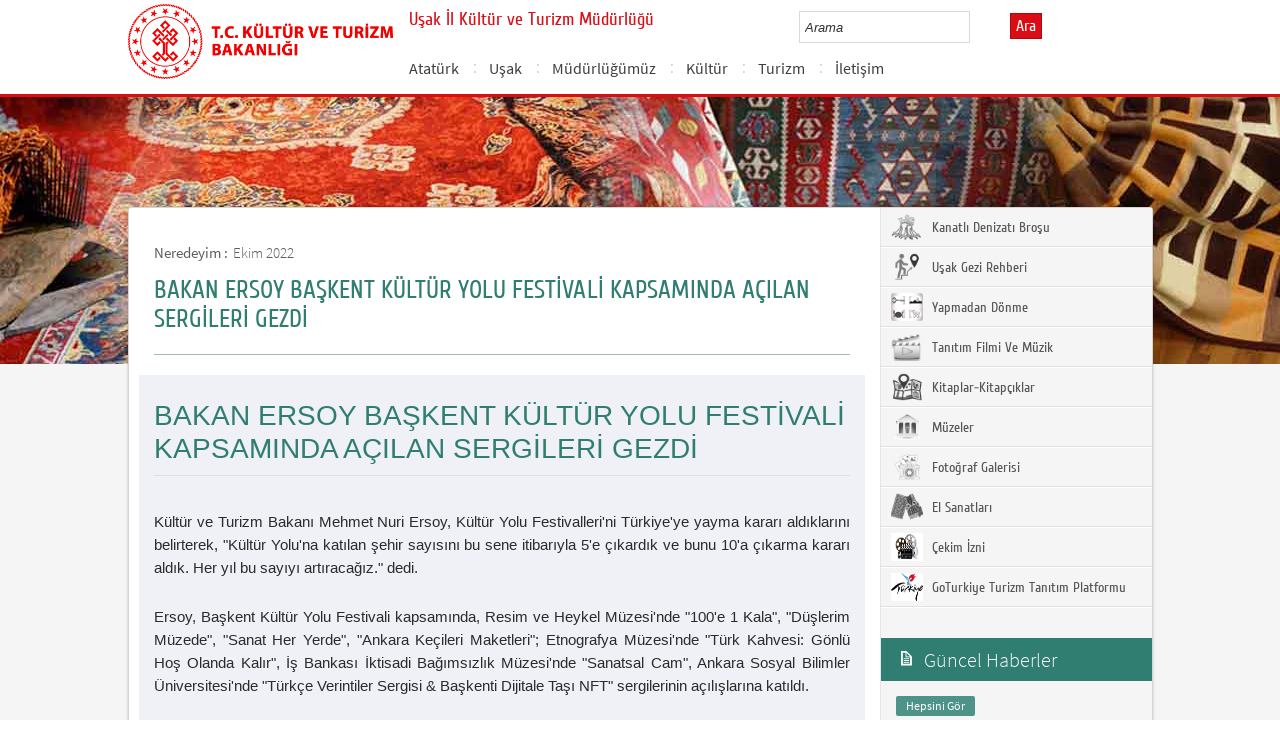

--- FILE ---
content_type: text/html; charset=utf-8
request_url: https://usak.ktb.gov.tr/TR-330403/bakan-ersoy-baskent-kultur-yolu-festivali-kapsaminda-ac-.html
body_size: 16496
content:

<!DOCTYPE html>
<html lang="tr">
<head><link rel="icon" type="image/png" href="../images/favicon.png" /><meta charset="utf-8" /><meta http-equiv="X-UA-Compatible" content="IE=edge" /><title>
	BAKAN ERSOY BAŞKENT KÜLTÜR YOLU FESTİVALİ KAPSAMINDA AÇILAN SERGİLERİ GEZDİ
</title><link href="../Master/favicon.ico" rel="shortcut icon" type="image/x-icon" /><meta name="description" content="Türkiye Cumhuriyeti Kültür ve Turizm Bakanlığı Resmi İnternet Sitesi" /><meta name="keywords" content="Türkiye, Cumhuriyeti, Kültür, Turizm, Bakanlığı, Resmi, İnternet, Sitesi, web, bakanlık, culture, tourism" /><link href="../style/styleMain.css" rel="stylesheet" /><link id="lemmonSliderCss" href="../style/lemmon.css" rel="stylesheet" /><link href="../style/owl.carousel.css" rel="stylesheet" /><link href="../style/owl.theme.css" rel="stylesheet" />
	<!--Iphone Js-->
	<meta name="viewport" content="width=device-width, initial-scale=1.0, maximum-scale=1.0, user-scalable=0" /><link media="only screen and (max-device-width:320px)" href="../css/iPhone.css" type="text/css" rel="stylesheet" />
	<!--Iphone Js-->


<link href="/WebResource.axd?d=sZv7zAPaXyMRa-nQ8d49uMmAlaAHJbiFyBB8oy2CdyQKqEIhF-UGY5TLQgGf3SyvZPDHb_tW1aSIq22ZeWMdaRzJfjPwuOr85ufBCnts_K7fVmXSHPnQ7McBQrwuA_3GEdGA9qmqeFn8OR10dUVsQg2&amp;t=637073584980000000" type="text/css" rel="stylesheet" class="Telerik_stylesheet" /><link href="/WebResource.axd?d=lBI8nx-Gjsr-b0k1IMvYD2jLQ-pWlqkqjriP-zD8smx_wAVkgNWQID-vl9ed2Hb8LGaGPC5ESNLRJSco4UewHNt4zZVDe8TtO_apXT3ButmAfbproGF34FDjV81zjK9O3V_OyO7L81dn3Zdb1fztPuA6UAe62pcC1r-m3iJVA401&amp;t=637073584980000000" type="text/css" rel="stylesheet" class="Telerik_stylesheet" /><link rel="canonical" href="http://usak.ktb.gov.tr" /></head>
<body>
<!-- Piwik -->
<script type="text/javascript">
  var _paq = _paq || [];
  _paq.push(['trackPageView']);
  _paq.push(['enableLinkTracking']);
  (function() {
    var u="https://istatistik.ktb.gov.tr/";
    _paq.push(['setTrackerUrl', u+'piwik.php']);
    _paq.push(['setSiteId', 43]);
    var d=document, g=d.createElement('script'), s=d.getElementsByTagName('script')[0];
    g.type='text/javascript'; g.async=true; g.defer=true; g.src=u+'piwik.js'; s.parentNode.insertBefore(g,s);
  })();
</script>
<noscript><p><img src="https://istatistik.ktb.gov.tr/piwik.php?idsite=43" style="border:0;" alt="" /></p></noscript>
<!-- End Piwik Code -->

	<form method="post" action="/TR-330403/bakan-ersoy-baskent-kultur-yolu-festivali-kapsaminda-ac-.html" id="form1">
<div class="aspNetHidden">
<input type="hidden" name="__EVENTTARGET" id="__EVENTTARGET" value="" />
<input type="hidden" name="__EVENTARGUMENT" id="__EVENTARGUMENT" value="" />
<input type="hidden" name="__VIEWSTATE" id="__VIEWSTATE" value="/[base64]" />
</div>

<script type="text/javascript">
//<![CDATA[
var theForm = document.forms['form1'];
if (!theForm) {
    theForm = document.form1;
}
function __doPostBack(eventTarget, eventArgument) {
    if (!theForm.onsubmit || (theForm.onsubmit() != false)) {
        theForm.__EVENTTARGET.value = eventTarget;
        theForm.__EVENTARGUMENT.value = eventArgument;
        theForm.submit();
    }
}
//]]>
</script>


<script src="/WebResource.axd?d=uctbDe3YgClN7Mx4pBnRyV5ea3vsrjnywV3ypRYiFR0AsgsJ2lNXg59mA9v3WNUQk5a6Z-0LLAs8uVA9PeMh3fKLUuIHsT9t2NWex2b6qH81&amp;t=638563380220000000" type="text/javascript"></script>


<script type="text/javascript">
//<![CDATA[
var wiy_page_data = {SiteAnah:264,
	Anah:330403,
	DilAnah:1,
	AppUrl:'https://usak.ktb.gov.tr'};

//]]>
</script>

<script src="/ScriptResource.axd?d=H689plBi-CAbZj4Cts8EUDBk2Pp8dvIlplrmvXQiI67CkMfaviTM7f-SJVGLlaq-dGSDfWt70JX0HjwzF-fUDintw1KMKWFj5H0TxnOmGMMwa9_-IZxcBHnaOopndp_w9JfEleWUeAQB-P7bWBZggYdWrJNsMXlGVY2fMRl25uU1&amp;t=ffffffffc820c398" type="text/javascript"></script>
<script src="/ScriptResource.axd?d=s3_FWmB_Hc8HK2WSxcWF6zzJJtdA5-V6fI4G9_Eo-vn7at_fEEiFiZDtITTZPS4YJdG9JptStPdeh9zhkBbEjzJIJtWJ8AOx8pVaidnpA_7ZSg52JtrXTd38eN2ij3D9ipJCMF-L1hdGJbuT_S_D37WmvniwGkWwWeNqf3YKSY_XLkExRvht1K4icYXmLV9m0&amp;t=ffffffffc820c398" type="text/javascript"></script>
<script src="../Scripts/jquery.js" type="text/javascript"></script>
<script src="../Scripts/jquery-migrate-1.2.1.min.js" type="text/javascript"></script>
<script src="../Scripts/owl.carousel.js" type="text/javascript"></script>
<script src="../Scripts/lemmon-slider.js" type="text/javascript"></script>
<script src="/ScriptResource.axd?d=_cAJJBceOv825mPjS5M3WjRU3g0KgKCOvyfgbWbeuSI0Ho9QqApa3n9K71iHifLWdDYPXC03nwcZ9b-X6JFstcIfriIMELaS9iINJ65_ZRMX10ynh-yociVm_2yiurLdC3ERr7L7QbkzS1bJRIdH3Q2&amp;t=68a317fc" type="text/javascript"></script>
<script src="/ScriptResource.axd?d=1VeM3Y--DDBFP_AvbfpLLKK91y6CXbbW0s0zpJ2PUY42UaNTiVx1D0GUnbO46c6xI6DD7QinalEF4ajapga85Em7hwJuZ-PjE3Qo1_bbPvK6T59nRvsfqT8xtVuZwOmlZAvc78wJHw38qzLt_SPBDw2&amp;t=495c3101" type="text/javascript"></script>
<script src="/ScriptResource.axd?d=D9NrSy2EF6_fDO75ogTbfo9NlMxRyTxyyZY6RGp2-HwSYpdiMgsujPj99ZoF5aqgOgQ89cRiuxfsHXkFlnbiwVTHuOqtxf5tc8_DsK3jPRfKK92bOzxE0LzvxR8xfL8yDVkygwQJqeDrFJbvT2HTOxs-7bu70fihHX9WnZyAuDEZypF0JXGRT0Ttj5XrdkqB0&amp;t=495c3101" type="text/javascript"></script>
<script src="/ScriptResource.axd?d=KdtmwcWdJCjiUzItnf7nlRVY5GFBK5TMfWCzNmkDpBdtX5-j2yMtQwzjAa2SPuMiF3CZIfOQLiLYeIFWCzVsSZqGKrITN4ueqmuSJHd7GZkobatPXkZdbJKeawC8hf67XCK-YSD0ZWXoNtBnpfrimg2&amp;t=495c3101" type="text/javascript"></script>
<script src="/ScriptResource.axd?d=agEQmdHj0S5QPNW9fL0qSG9M8FuGsEaYu4Er8HjH11R1Q-sW8C4f7txEBF_RUTALiK-pC0diDD8GN8bNWIDl8PVdHHfmaheKiPUL9gtdRXGHlTy8NPiflEZKXfyWZxh1RU7_98Clrz5ss3OCKfzbCg2&amp;t=495c3101" type="text/javascript"></script>
<script src="/ScriptResource.axd?d=W7k4RztRskz37dIO293KEAMHDEMygsxTUxYP4vafnTSFxYJuAUJLfY0Nran7zxAPy7Qq8dPn25J-ca7TkJ-G7nVo8Ywp1s9znvq1Gms7msx7z9KDvInYLaIU53FoZYDPubox65OF5fNPNJl5DrCzZ3YPTpBQ5ZrYEmY7HugvwnU1&amp;t=495c3101" type="text/javascript"></script>
<script src="/ScriptResource.axd?d=nC9zqU_RGomL0_IYkpw5PIsVHp7XVB4LbxIkb7bj4wBPuJBkCHQHdSmRnNYeKTTofQWPVVaYN1yWXcz9njLvUqZm6qY0yHh3FpaEHAC6guf3f4slzg0Asd8z9YXVq1D4RgLSsdZU5Z7uf1vImrnf92j1HtpGmHODFFF9twOJjcc1&amp;t=495c3101" type="text/javascript"></script>
<script src="/ScriptResource.axd?d=EM9qxf5SlGQaql_dsJMBp9hivE7mckyTvV-zoKq1fAQ5AIxeAvvIQdssgidsCzVulpYk7N9S8wLTu_b1491MSZxyXxGfx3aNjOiPy3UldZBD72k4WNeZLA-8fXSdRUI40hT0iZ4gZ_djnf4SDZ_0SqmhO1HiQ77FusFovfS9TEBafWweD80Fc0_XItJYFvxr0&amp;t=495c3101" type="text/javascript"></script>
<script src="/ScriptResource.axd?d=a0IPz8icz640M9XsnvmUDiby5BuD3fG8CF-BrgXR8w54VLfm2o5-2WdYP7r0a99X65SexA0oOjbW0oZ3kZbcSRFsLYPV3kiq1uaeksuCKeQe8Cr5SRJzE8iPoe5E4b2swbdkg_Wm_DdWfek4qaYsZb1qX8ZZC5COV9IJOQ2QjE01&amp;t=495c3101" type="text/javascript"></script>
<script src="/ScriptResource.axd?d=bQXMqEPrKXqC1mpnhfHpeMBHpHcNjl5Kd6zTGg_tMWIVtLfs64DLwIkb_cbBBR9A8xEtXjqdDtWG6Di-C6uC_g8oGa2cuHkau3sGh9yRrv_TZ3GhsTNdTGz7GV-dNSgD4PrN6ixSwcGUeXkAfImolIuzc3YbDWdJjv_O8kwur9A1&amp;t=495c3101" type="text/javascript"></script>
<script src="/ScriptResource.axd?d=WCg6yGci6D1NxpIfksqXHwJnuIPhzKp93Erlkm8p-U1zUejX6L7LrhbGI4OT8OyDuYjW8GppzPnJVvEJNUwmKMRyi6mwR8JSOWHKb2hPMRwGPjH3p5Kzo4IphP-ePTaeuSwPgPpGjIjRo-wjCYJG_viZ9cgYf-iObAdtTjytZ7s1&amp;t=495c3101" type="text/javascript"></script>
<script src="/ScriptResource.axd?d=CL-uYVKWslujrLbm3j4GXHRmUl3CWZ4VMw3lm5lg5XO0pwaAo4J_LpldgKIX0Nw_navcB9VEL6Xs5TNTOCbactsJuuCkcGoEp7pvKWX-3eAr1SjZThly6boLDHLbkiEejUP2X01YLqKW5nUZcA0qmgwu89Muq1HW0_2SL6ep5H41&amp;t=495c3101" type="text/javascript"></script>
<div class="aspNetHidden">

	<input type="hidden" name="__VIEWSTATEGENERATOR" id="__VIEWSTATEGENERATOR" value="FACAB9F3" />
</div>
		<script type="text/javascript">
//<![CDATA[
Sys.WebForms.PageRequestManager._initialize('ctl00$sm1', 'form1', [], [], [], 90, 'ctl00');
//]]>
</script>

		<!-- BelgeBrowserBaslik:20.11.10.30 --><div id="bbbaslik" style="display:none;">
	BAKAN ERSOY BAŞKENT K&#220;LT&#220;R YOLU FESTİVALİ KAPSAMINDA A&#199;ILAN SERGİLERİ GEZDİ -
</div>
		
<!-- Header Loaded From wuc -->
	<style>

		.RadComboBox_Default {
			margin-left: -66px;
			width: 100% !important;
		}
		.RadComboBox_Default .rcbInput {
			font-size: 13px;
			line-height: 16px;
                        font-weight: 400;
			margin-left: 0px;
                        margin-top: 1px;
			border: 1px solid #d2d2d2; 
			height: 30px;
			padding: inherit;

		}

		 .RadComboBox_Default .rcbInputCell, .RadComboBox_Default .rcbArrowCell {
			background-image:none;
			background:#fff;
		}
		
		#btnAra {
			margin-top: 11px;
			position: absolute;
			right: -30px;
			top: 2px;
                        color: #fff;
                        font-family: Cuprum;
                        font-size: 16px;
                        display: inline-block;
                        padding: 3px 5px;
                        background-color: #dc0c15;
			border: solid 1px #aa0911;
                        cursor: pointer;
		}
						


		.head_rt_tp .englishBtn {
			float: right;
			display: inline-block;
			padding: 3px 5px;
			background-color: #dc0c15;
			border: solid 1px #aa0911;
			color: #fff;
			font-family: Cuprum;
			font-size: 16px;
			position: absolute;
			top: 3px;
			right: -100px;
                        
		}
	
		
		.head_rt_tp {
			width: 20%;
			float: inherit;
			position: relative;
			margin-right: 140px;
		}
	
		
		@media(max-width:767px) {
			
			.head_rt_tp .englishBtn {
				 top: 4px; 
			}
			
			.RadComboBox_Default .rcbInput { 
				width: 140px;  margin-left: 63px;
			}
			.head_rt_tp {
				width: 65%;
				float: inherit;
				position: relative;
				margin-right: 140px;
			}
		}	


		
		@media screen and (min-width: 520px) and (max-width: 767px) {
			.RadComboBox_Default .rcbInput {
				width: 190px; 
			}			
		 
		}	
				
		@media screen and (min-width: 768px) and (max-width: 1300px) {
			  .RadComboBox_Default .rcbInput {
				width: 150px; 
			}
			#btnAra{
				position:absolute;   
			}
			.head_rt_tp .englishBtn { 
				top: 4px;
				 
			}
		 
		}	
		
 
 		@media screen and (min-width: 321px) and (max-width: 380px) {
			.RadComboBox_Default .rcbInput {
				width: 200px; 
			}		
                        .rcbSlide {
				width: 200px !important;
                                left: 13px !important; 
                                overflow: hidden !important;
                                z-index: 10000 !important;
			}	
		 
		}	
 
		@media screen and (min-width: 381px) and (max-width: 475px) {
			.RadComboBox_Default .rcbInput {
				width: 210px; 
			}		
                        .rcbSlide {
				width: 210px !important;
                                left: 15px !important; 
                                overflow: hidden !important;
                                z-index: 10000 !important;                                
			}
		 
		}	
                
 
 		@media screen and (min-width: 280px) and (max-width: 320px) {
			.RadComboBox_Default .rcbInput {
				width: 170px; 
			}			
                        .rcbSlide {
				width: 170px !important;
                                left: 12px !important; 
                                overflow: hidden !important;
                                z-index: 10000 !important;
			}
		 
		 
		}	
 
                @media screen and (min-width: 1024px) and (max-width: 1439px) {
			.RadComboBox_Default .rcbInput {
				width: 160px; 
			}			
                        
		}	
                @media screen and (min-width: 1440px) {
			.RadComboBox_Default .rcbInput {
				width: 190px; 
			}	
                        		
		        #btnAra {
			margin-top: 10px;
                        }
		}
 
 .container {
     padding-right: 0px;
     padding-left: 0px;
}
 
		
	</style>
	<header class="header">
		<div class="container">
			<div class="logo">
				<h1>
					<a href="/" title="Ana Sayfa">
						<img src="/images/ktb_logo_.png" alt="Ana Sayfa" > 
							</a>
						</h1>

						</div>
						<div class="navsmall">
							<img src="../images/nav_small.jpg" id="bnav" />
						</div>


					<div class="head_right">
						<div class="head_rt_title">
								<span class="topUnit"></span>
                        <span class="Altsite">Uşak İl Kültür ve Turizm Müdürlüğü</span>
						</div>
						<div class="head_rt_tp">						
							<div id="headerarama" class="headerSearch">
	<div id="headerarama$AramaCmb" class="RadComboBox RadComboBox_Default" style="width:160px;white-space:normal;">
		<!-- 2019.3.1023.45 --><table summary="combobox" style="border-width:0;border-collapse:collapse;width:100%">
			<tr>
				<td class="rcbInputCell rcbInputCellLeft" style="width:100%;"><input name="ctl00$wucheader1$headerarama$AramaCmb" type="text" class="rcbInput radPreventDecorate" id="headerarama$AramaCmb_Input" value="" /></td><td class="rcbArrowCell rcbArrowCellRight rcbArrowCellHidden"><a id="headerarama$AramaCmb_Arrow" style="overflow: hidden;display: block;position: relative;outline: none;">select</a></td>
			</tr>
		</table><div class="rcbSlide" style="z-index:6000;display:none;"><div id="headerarama$AramaCmb_DropDown" class="RadComboBoxDropDown RadComboBoxDropDown_Default "><div class="rcbScroll rcbWidth"></div></div></div><input id="headerarama$AramaCmb_ClientState" name="headerarama$AramaCmb_ClientState" type="hidden" />
	</div>
</div><a href="#" id="btnAra">Ara</a>
							
							<div id="PanelDilSecimi" class="headerLangBar">
								<!--<a href="/?_dil=2" class="dilBtn">English</a>-->
								
							</div>
						</div>					
						<nav>
							<!-- SiteAgacDallar:20.11.10.30 --><div id="ustmenu">
	<div id="items" class="SKItems">
									<ul id="nav">
									
										<li>
											<a href="/TR-160572/ataturk.html">Atatürk</a>
														<div class="dropdown_1column" id='div160572'>
																	<div class="drop_right">
																		<figure>
																			<img src="/images/BosResim.jpg" style="height: 128px; width: 278px;"><figcaption><h3>Atatürk</h3>
																								<p></p>
																								</figcaption>
																							</figure>
																						</div>
																						<div class="drop_left">
																							<!-- SiteAgacDallar:20.11.10.30 --><div id="ustmenu_icMEnu1_0">
		<div id="ustmenu_icMEnu1_0_items_0" class="SKItems">
																											<ul>
																											</ul></div>
	</div>
																												</div>
																											</div>
																											<script type="text/javascript">
										jQuery(function () {
											var div = jQuery('#div160572');
											if (div.length == 1) {
												if (div.find('.drop_left').find('li').length == 0)
													div.hide();
											}
										});
																												</script>
																											</li>
																										
										<li>
											<a href="/TR-160573/usak.html">Uşak</a>
														<div class="dropdown_1column" id='div160573'>
																	<div class="drop_right">
																		<figure>
																			<img src="/images/BosResim.jpg" style="height: 128px; width: 278px;"><figcaption><h3>Uşak</h3>
																								<p></p>
																								</figcaption>
																							</figure>
																						</div>
																						<div class="drop_left">
																							<!-- SiteAgacDallar:20.11.10.30 --><div id="ustmenu_icMEnu1_1">
		<div id="ustmenu_icMEnu1_1_items_1" class="SKItems">
																											<ul>
																											
																												<li><a href="/TR-160996/tarihce.html" title="Tarihçe">
																																	Tarihçe</a></li>

																															
																												<li><a href="/TR-160997/cografya.html" title="Coğrafya">
																																	Coğrafya</a></li>

																															
																												<li><a href="/TR-202611/fotograf-galeri.html" title="Fotoğraf Galeri">
																																	Fotoğraf Galeri</a></li>

																															</ul></div>
	</div>
																												</div>
																											</div>
																											<script type="text/javascript">
										jQuery(function () {
											var div = jQuery('#div160573');
											if (div.length == 1) {
												if (div.find('.drop_left').find('li').length == 0)
													div.hide();
											}
										});
																												</script>
																											</li>
																										
										<li>
											<a href="/TR-75298/mudurlugumuz.html">Müdürlüğümüz</a>
														<div class="dropdown_1column" id='div75298'>
																	<div class="drop_right">
																		<figure>
																			<img src="/images/BosResim.jpg" style="height: 128px; width: 278px;"><figcaption><h3>Müdürlüğümüz</h3>
																								<p></p>
																								</figcaption>
																							</figure>
																						</div>
																						<div class="drop_left">
																							<!-- SiteAgacDallar:20.11.10.30 --><div id="ustmenu_icMEnu1_2">
		<div id="ustmenu_icMEnu1_2_items_2" class="SKItems">
																											<ul>
																											
																												<li><a href="/TR-289112/il-kultur-ve-turizm-mudurumuz.html" title="İl Kültür ve Turizm Müdürümüz">
																																	İl Kültür ve Turizm Müdürümüz</a></li>

																															
																												<li><a href="/TR-375279/misyonumuz-ve-vizyonumuz.html" title="Misyonumuz ve Vizyonumuz">
																																	Misyonumuz ve Vizyonumuz</a></li>

																															
																												<li><a href="/TR-375280/birimlerimiz.html" title="Birimlerimiz">
																																	Birimlerimiz</a></li>

																															</ul></div>
	</div>
																												</div>
																											</div>
																											<script type="text/javascript">
										jQuery(function () {
											var div = jQuery('#div75298');
											if (div.length == 1) {
												if (div.find('.drop_left').find('li').length == 0)
													div.hide();
											}
										});
																												</script>
																											</li>
																										
										<li>
											<a href="/TR-75316/kultur.html">Kültür</a>
														<div class="dropdown_1column" id='div75316'>
																	<div class="drop_right">
																		<figure>
																			<img src="/images/BosResim.jpg" style="height: 128px; width: 278px;"><figcaption><h3>Kültür</h3>
																								<p></p>
																								</figcaption>
																							</figure>
																						</div>
																						<div class="drop_left">
																							<!-- SiteAgacDallar:20.11.10.30 --><div id="ustmenu_icMEnu1_3">
		<div id="ustmenu_icMEnu1_3_items_3" class="SKItems">
																											<ul>
																											
																												<li><a href="/TR-75317/dil.html" title="Dil">
																																	Dil</a></li>

																															
																												<li><a href="/TR-75318/edebiyat-asik-tekke-edebiyatihalk-sairleri.html" title="Edebiyat (Aşık tekke edebiyatı,halk şairleri)">
																																	Edebiyat (Aşık tekke edebiyatı,halk şairleri)</a></li>

																															
																												<li><a href="/TR-75319/anlatmalar-destanlarefsanelerhalk-hikayelerimasallarfik-.html" title="Anlatmalar (destanlar,efsaneler,halk hikayeleri,masallar,fıkralar vb.)">
																																	Anlatmalar (destanlar,efsaneler,halk hikayeleri,masallar,fıkralar vb.)</a></li>

																															
																												<li><a href="/TR-75320/siirler-destanlarturkulermanilertekerlemelerninnileragi-.html" title="Şiirler (Destanlar,türküler,maniler,tekerlemeler,ninniler,ağıtlar)">
																																	Şiirler (Destanlar,türküler,maniler,tekerlemeler,ninniler,ağıtlar)</a></li>

																															
																												<li><a href="/TR-75321/hayatin-donum-noktalari.html" title="Hayatın Dönüm Noktaları">
																																	Hayatın Dönüm Noktaları</a></li>

																															
																												<li><a href="/TR-75322/halk-bilgisi.html" title="Halk Bilgisi">
																																	Halk Bilgisi</a></li>

																															
																												<li><a href="/TR-75323/inanislar.html" title="İnanışlar">
																																	İnanışlar</a></li>

																															
																												<li><a href="/TR-75324/oyunlar.html" title="Oyunlar">
																																	Oyunlar</a></li>

																															
																												<li><a href="/TR-75325/el-sanatlari.html" title="El Sanatları">
																																	El Sanatları</a></li>

																															
																												<li><a href="/TR-75326/muzik-kulturu.html" title="Müzik Kültürü">
																																	Müzik Kültürü</a></li>

																															
																												<li><a href="/TR-75327/mimari.html" title="Mimari">
																																	Mimari</a></li>

																															</ul></div>
	</div>
																												</div>
																											</div>
																											<script type="text/javascript">
										jQuery(function () {
											var div = jQuery('#div75316');
											if (div.length == 1) {
												if (div.find('.drop_left').find('li').length == 0)
													div.hide();
											}
										});
																												</script>
																											</li>
																										
										<li>
											<a href="/TR-75307/turizm.html">Turizm</a>
														<div class="dropdown_1column" id='div75307'>
																	<div class="drop_right">
																		<figure>
																			<img src="/images/BosResim.jpg" style="height: 128px; width: 278px;"><figcaption><h3>Turizm</h3>
																								<p></p>
																								</figcaption>
																							</figure>
																						</div>
																						<div class="drop_left">
																							<!-- SiteAgacDallar:20.11.10.30 --><div id="ustmenu_icMEnu1_4">
		<div id="ustmenu_icMEnu1_4_items_4" class="SKItems">
																											<ul>
																											
																												<li><a href="/TR-75308/kultur-turizmi.html" title="Kültür Turizmi">
																																	Kültür Turizmi</a></li>

																															
																												<li><a href="/TR-161687/alternatif--turizm.html" title="Alternatif  Turizm">
																																	Alternatif  Turizm</a></li>

																															
																												<li><a href="/TR-375197/konaklama.html" title="Konaklama">
																																	Konaklama</a></li>

																															</ul></div>
	</div>
																												</div>
																											</div>
																											<script type="text/javascript">
										jQuery(function () {
											var div = jQuery('#div75307');
											if (div.length == 1) {
												if (div.find('.drop_left').find('li').length == 0)
													div.hide();
											}
										});
																												</script>
																											</li>
																										
										<li>
											<a href="/TR-183815/iletisim.html">İletişim</a>
														<div class="dropdown_1column" id='div183815'>
																	<div class="drop_right">
																		<figure>
																			<img src="/images/BosResim.jpg" style="height: 128px; width: 278px;"><figcaption><h3>İletişim</h3>
																								<p></p>
																								</figcaption>
																							</figure>
																						</div>
																						<div class="drop_left">
																							<!-- SiteAgacDallar:20.11.10.30 --><div id="ustmenu_icMEnu1_5">
		<div id="ustmenu_icMEnu1_5_items_5" class="SKItems">
																											<ul>
																											</ul></div>
	</div>
																												</div>
																											</div>
																											<script type="text/javascript">
										jQuery(function () {
											var div = jQuery('#div183815');
											if (div.length == 1) {
												if (div.find('.drop_left').find('li').length == 0)
													div.hide();
											}
										});
																												</script>
																											</li>
																										</ul></div>
</div>
																							</nav>					
																						</div>
																					</div>
																				</header>
		<script type="text/javascript">
			/* dynamic bg changer */
			jQuery(function () {
				var max = 2;
				var index = parseInt((Math.random() * max) + 1);
				jQuery('.inner_bg').css('backgroundImage', 'url(../images/BelgeGoster_bg/bg_' + index + '.jpg)');

			});
			
			jQuery(function () {
			//init jquery plugins
			$("#bnav").click(function () {
				$("#nav").toggle("slow");
			});
		});
		</script>
		<div class="content inner_bg">
			<div class="container">
				
	<!-- BrowserBaslik:20.11.10.30 --><div id="bbaslik1" style="display:none;">
	BAKAN ERSOY BAŞKENT K&#220;LT&#220;R YOLU FESTİVALİ KAPSAMINDA A&#199;ILAN SERGİLERİ GEZDİ
</div>
	<div class="inner_mid">
		<div class="inner_mid_left" style="min-height: 661px;">

			<section class="in_sec_nrd">
				<article class="yerBildirici">
					<!-- YerBildirici:20.11.10.30 --><div id="ybB">
	
							<ul id="yb">
								<li class="yb-header">Neredeyim :</li>
						
							<li class="yb-item"><a href="/TR-330397/ekim-2022.html">Ekim 2022</a></li>
						
							<li class="yb-separator"></li>
						
							<li class="yb-item"><a href="/TR-330403/bakan-ersoy-baskent-kultur-yolu-festivali-kapsaminda-ac-.html">BAKAN ERSOY BAŞKENT KÜLTÜR YOLU FESTİVALİ KAPSAMINDA AÇILAN SERGİLERİ GEZDİ</a></li>
						</ul>
</div>
					<script>
						$( document ).ready(function() {
							$('#yb').children('.yb-item').last().css('display','none');
							$('#yb').children('.yb-separator').last().css('display','none');
						});
					</script>
				</article>
			</section>

			<!-- SiteAgacDal:20.11.10.30 -->
					<section class="in_sec_1">
						<header class="in_head_1">
							<h2 id="pageTitle">BAKAN ERSOY BAŞKENT KÜLTÜR YOLU FESTİVALİ KAPSAMINDA AÇILAN SERGİLERİ GEZDİ</h2>
						</header>
						<article class="art_loop">
							<body><div class="row justify-content-center" style="box-sizing: border-box; display: flex; flex-wrap: wrap; margin-right: -15px; margin-left: -15px; color: #212529; font-family: Montserrat, sans-serif; font-size: 16px; background-color: #f0f1f7; justify-content: center !important;"><div class="col-12" style="box-sizing: border-box; position: relative; width: 1440px; padding-right: 15px; padding-left: 15px; flex: 0 0 100%; max-width: 100%;"><div class="content-bg" style="box-sizing: border-box; position: relative;"><h3 class="my-4 font-weight-bold" style="box-sizing: border-box; line-height: 1.2; font-size: 1.75rem; margin-top: 1.5rem !important; margin-bottom: 1.5rem !important;">BAKAN ERSOY BAŞKENT KÜLTÜR YOLU FESTİVALİ KAPSAMINDA AÇILAN SERGİLERİ GEZDİ</h3></div></div></div><div class="row justify-content-center mb-5" style="box-sizing: border-box; display: flex; flex-wrap: wrap; margin-right: -15px; margin-left: -15px; color: #212529; font-family: Montserrat, sans-serif; font-size: 16px; background-color: #f0f1f7; justify-content: center !important; margin-bottom: 3rem !important;"><div class="col-md-12" style="box-sizing: border-box; position: relative; width: 1440px; padding-right: 15px; padding-left: 15px; flex: 0 0 100%; max-width: 100%;"><p style="box-sizing: border-box; margin-top: 0px; margin-bottom: 1rem; text-align: justify;"><span style="box-sizing: border-box; font-family: Arial;">Kültür ve Turizm Bakanı Mehmet Nuri Ersoy, Kültür Yolu Festivalleri'ni Türkiye'ye yayma kararı aldıklarını belirterek, "Kültür Yolu'na katılan şehir sayısını bu sene itibarıyla 5'e çıkardık ve bunu 10'a çıkarma kararı aldık. Her yıl bu sayıyı artıracağız." dedi.</span></p><p style="box-sizing: border-box; margin-top: 0px; margin-bottom: 1rem; text-align: justify;"><span style="box-sizing: border-box; font-family: Arial;">Ersoy, Başkent Kültür Yolu Festivali kapsamında, Resim ve Heykel Müzesi'nde "100'e 1 Kala", "Düşlerim Müzede", "Sanat Her Yerde", "Ankara Keçileri Maketleri"; Etnografya Müzesi'nde "Türk Kahvesi: Gönlü Hoş Olanda Kalır", İş Bankası İktisadi Bağımsızlık Müzesi'nde "Sanatsal Cam", Ankara Sosyal Bilimler Üniversitesi'nde "Türkçe Verintiler Sergisi & Başkenti Dijitale Taşı NFT" sergilerinin açılışlarına katıldı.</span><br style="box-sizing: border-box;" /></p><p style="box-sizing: border-box; margin-top: 0px; margin-bottom: 1rem; text-align: justify;"><span style="box-sizing: border-box; font-family: Arial;">Ersoy, Resim ve Heykel Müzesi'nde yaptığı konuşmada, 1 Ekim'de başlayan Başkent Kültür Festivali'nin İstanbul'daki Kültür Yolu Festivali ile paralel şekilde Başkent Kültür Yolu güzergahında gerçekleştirildiğini ve 23 Ekim'e kadar süreceğini ifade etti.</span><br style="box-sizing: border-box;" /></p><p style="box-sizing: border-box; margin-top: 0px; margin-bottom: 1rem; text-align: justify;"><span style="box-sizing: border-box; font-family: Arial;">Ziyaret ettiği sergilerden "100'e 1 Kala"nın çok anlamlı olduğunu belirten Ersoy, sözlerine şöyle devam etti:</span><br style="box-sizing: border-box;" /></p><p style="box-sizing: border-box; margin-top: 0px; margin-bottom: 1rem; text-align: justify;"><span style="box-sizing: border-box; font-family: Arial;">"Çok anlamlı bir sergi. Bu sergi, Cumhuriyetimizin 100. yılına son bir yıl kala, 99 sanatçımızın 99 ayrı eserle katıldığı ve buraya ayrı, özel hazırlamış olduğu eserlerinin yer aldığı çağdaş Türk sanatını temsil ediyor. Ankara'ya özgü 23 keçinin 23 farklı sanatçımız tarafından ayrı ayrı boyanarak resmedildiği bir sergimiz daha var. Bu eserler, Başkent kültür Yolu rotası üzerinde 23 ayrı noktaya yerleştirecek ve halkımızla buluşturacağız. En çok ilgi çeken eserlerimizden olacağını düşünüyorum."</span><br style="box-sizing: border-box;" /></p><p style="box-sizing: border-box; margin-top: 0px; margin-bottom: 1rem; text-align: justify;"><span style="box-sizing: border-box; font-weight: bolder; font-family: Arial;">"Festivallerimize, yabancı sanatçılar da katılmak istiyor"</span><br style="box-sizing: border-box;" /></p><p style="box-sizing: border-box; margin-top: 0px; margin-bottom: 1rem; text-align: justify;"><span style="box-sizing: border-box; font-family: Arial;">Ersoy, bu yıl Kültür Yolu Festivalleri'ni Türkiye'ye yayma kararı aldıklarını ifade ederek, "Kültür Yolu'na katılan şehir sayısını da bu sene itibarıyla 5'e çıkardık ve bunu 10'a çıkarma kararı aldık. Her yıl bu sayıyı artıracağız. Her sene festivale daha fazla sanatçımızın katılması bizi sevindiriyor." diye konuştu.</span><br style="box-sizing: border-box;" /></p><p style="box-sizing: border-box; margin-top: 0px; margin-bottom: 1rem; text-align: justify;"><span style="box-sizing: border-box; font-family: Arial;">Festivaller hakkında bilgi veren Ersoy, 8 Ekim'de Diyarbakır Sur Kültür Yolu Festivali ile bu seneki serinin tamamlanacağını aktardı. Ersoy, gelecek sene nisan itibarıyla Adana Portakal Çiçeği Karnavalı'nın yapılacağını belirterek, sonrasında da İzmir'de Tekel fabrikalarının restore edileceğini ve nisan ayında İzmir Efes Kültür Yolu Festivali'nin hayata geçirileceğini söyledi.</span><br style="box-sizing: border-box;" /></p><p style="box-sizing: border-box; margin-top: 0px; margin-bottom: 1rem; text-align: justify;"><span style="box-sizing: border-box; font-family: Arial;">Bakan Ersoy, Eylül 2023'te Gaziantep Kültür Yolu Festivali'nin yapılacağını anlatarak, iki ayrı şehrin daha festivale dahil edileceğini bildirdi.</span><br style="box-sizing: border-box;" /></p><p style="box-sizing: border-box; margin-top: 0px; margin-bottom: 1rem; text-align: justify;"><span style="box-sizing: border-box; font-family: Arial;">Festivallerin, bir rota dahilinde yapılacağını ifade eden Ersoy, şunları kaydetti:</span><br style="box-sizing: border-box;" /></p><p style="box-sizing: border-box; margin-top: 0px; margin-bottom: 1rem; text-align: justify;"><span style="box-sizing: border-box; font-family: Arial;">"Bunları niye bir rota dahilinde planlıyoruz? Çünkü, bizim festival süresiyle kültür ve sanatın stabil kalmasını istemiyoruz. Amacımız, bu rotaların kültür rotası olarak özel kurumlar tarafından da benimsenmesidir. Zaman içinde özel sanat kurumları bu rota üzerinde yerlerini almaya başlıyor. Kendi mekanlarını burada bulunduruyorlar. Böylelikle, festival bittikten sonra kültür ve sanatla ilgilenen kişileri çeken bir cazibe noktaları haline geliyor. Kültür ve sanat bir süre sonra bizim desteğimiz olmadan da bu rota üzerinde vücut bulmaya devam edecek. Bu açıdan da çok çok anlamlı."</span><br style="box-sizing: border-box;" /></p><p style="box-sizing: border-box; margin-top: 0px; margin-bottom: 1rem; text-align: justify;"><span style="box-sizing: border-box; font-family: Arial;">Kültür Yolu Festivalleri'nin şehirlerin tanıtılması ve markalaştırılması açısından çok önemli olduğunu vurgulayan Ersoy, etkinliklere her geçen sene yabancı basının ilgisinin arttığını, bu yıl da yurt dışından çok sayıda editör ve yazar ile yabancı sanatçıların da programa katılmak istediğini anlattı.</span><br style="box-sizing: border-box;" /></p><p style="box-sizing: border-box; margin-top: 0px; margin-bottom: 1rem; text-align: justify;"><span style="box-sizing: border-box; font-family: Arial;">Bakan Ersoy, festivallerle elde edilen etkileşim ve iletişimden memnun olduklarını söyledi.</span><br style="box-sizing: border-box;" /></p><p style="box-sizing: border-box; margin-top: 0px; margin-bottom: 1rem; text-align: justify;"><span style="box-sizing: border-box; font-family: Arial;">Bir gazetecinin sorusu üzerine Ersoy, "Birçok etkinliğin biletleri tükendi ama biletsiz olan yerler de var. Açık alan etkinlikleri biletsiz yapılıyor. Kapalı alan etkinliklerinde bazı bilet uygulaması var, çünkü sınırlı kapasite var. Amacımız aslında, bir gelir elde etmekten çok halkımızın kültür ve sanatla buluşmasını sağlamak." dedi.</span><br style="box-sizing: border-box;" /></p><p style="box-sizing: border-box; margin-top: 0px; margin-bottom: 1rem; text-align: justify;"><span style="box-sizing: border-box; font-family: Arial;">Öte yandan Bakan Ersoy, Dünya Kahve Günü dolayısıyla kumda pişirilen Türk kahvesinden içti ve resimleri sergide yer alan çocuklarla da fotoğraf çektirdi.</span><br style="box-sizing: border-box;" /></p><p style="box-sizing: border-box; margin-top: 0px; margin-bottom: 1rem; text-align: justify;"><span style="box-sizing: border-box; font-weight: bolder; font-family: Arial;">Bakan Ersoy, Türk Tarih Kongresi gala yemeğine katıldı</span><br style="box-sizing: border-box;" /></p><p style="box-sizing: border-box; margin-top: 0px; margin-bottom: 1rem; text-align: justify;"><span style="box-sizing: border-box; font-family: Arial;">Sergi ziyaretlerinin ardından Türk Tarih Kongresi gala yemeğine katılan Bakan Ersoy, Türk Tarih Kongresi'nin çok önemli olduğunun altını çizdi.</span><br style="box-sizing: border-box;" /></p><p style="box-sizing: border-box; margin-top: 0px; margin-bottom: 1rem; text-align: justify;"><span style="box-sizing: border-box; font-family: Arial;">Ersoy, iki ayrı kongreye Atatürk'ün başkanlık yaptığını belirterek, "Kongrenin bu yıl 19'uncusu gerçekleşiyor. Her geçen yıl yurt dışından da katılım var." dedi.</span><br style="box-sizing: border-box;" /></p><p style="box-sizing: border-box; margin-top: 0px; margin-bottom: 1rem; text-align: justify;"><span style="box-sizing: border-box; font-family: Arial;">Ersoy, kongrede çok önemli işler gerçekleştirildiğini ifade etti.</span></p></div></div></body>
						</article>
					</section>
				


			<div style="clear: both;"></div>

			<div>
				<section class="in_sec_2">
					<article class="right_nav AltDalListe">
						<!-- SiteAgacDallar:20.11.10.30 --><div id="bbAltDallar">
	<div id="items" class="SKItems">
								<ul>
							</ul></div>
</div>
					
					</article>
				</section>

			</div>



		</div>
		<aside class="inner_mid_right" style="height: 100%;">

			<!--Gri Alt Dallar Menu start  152320-->

			<article class="right_nav">
				<!-- SiteAgacDallar:20.11.10.30 --><div id="altDallarG">
	<div id="items" class="SKItems">
						<ul>
					
						<li class="bgRightHover"><a href="/TR-160574/kanatli-denizati-brosu.html" target="_blank" title="Kanatlı Denizatı Broşu" data-hover="kapak">
							<img src="/Resim/165247,usaklogograypng.png?1"
								data-kapak0="/Resim/165247,usaklogograypng.png?1"
								data-kapak1="/Resim/165246,usaklogopng.png?1" />&nbsp;Kanatlı Denizatı Broşu
						</a></li>
					
						<li class="bgRightHover"><a href="/TR-160575/usak-gezi-rehberi.html" target="_blank" title="Uşak Gezi Rehberi" data-hover="kapak">
							<img src="/Resim/130204,turistrehberligi0png.png?1"
								data-kapak0="/Resim/130204,turistrehberligi0png.png?1"
								data-kapak1="/Resim/130205,turistrehberligi1png.png?1" />&nbsp;Uşak Gezi Rehberi
						</a></li>
					
						<li class="bgRightHover"><a href="/TR-75337/yapmadan-donme.html" target="_blank" title="Yapmadan Dönme" data-hover="kapak">
							<img src="/Resim/133620,yapmadandonmeyapilacakcheckgri.png?1"
								data-kapak0="/Resim/133620,yapmadandonmeyapilacakcheckgri.png?1"
								data-kapak1="/Resim/133621,yapmadandonmeyapilacakcheckrenkli.png?1" />&nbsp;Yapmadan Dönme
						</a></li>
					
						<li class="bgRightHover"><a href="/TR-160580/tanitim-filmi-ve-muzik.html" target="_blank" title="Tanıtım Filmi Ve Müzik" data-hover="kapak">
							<img src="/Resim/154267,tanitim-filmlerigraypng.png?1"
								data-kapak0="/Resim/154267,tanitim-filmlerigraypng.png?1"
								data-kapak1="/Resim/136483,tanitim-filmleripng.png?1" />&nbsp;Tanıtım Filmi Ve Müzik
						</a></li>
					
						<li class="bgRightHover"><a href="/TR-160577/kitaplar-kitapciklar.html" target="_blank" title="Kitaplar-Kitapçıklar" data-hover="kapak">
							<img src="/Resim/144519,gezilecekgripng.png?1"
								data-kapak0="/Resim/144519,gezilecekgripng.png?1"
								data-kapak1="/Resim/144522,gezilecekrenklipng.png?1" />&nbsp;Kitaplar-Kitapçıklar
						</a></li>
					
						<li class="bgRightHover"><a href="/TR-160578/muzeler.html" target="_blank" title="Müzeler" data-hover="kapak">
							<img src="/Resim/137709,muzelergraypng.png?1"
								data-kapak0="/Resim/137709,muzelergraypng.png?1"
								data-kapak1="/Resim/137708,muzelerpng.png?1" />&nbsp;Müzeler
						</a></li>
					
						<li class="bgRightHover"><a href="/TR-75338/fotograf-galerisi.html" target="_blank" title="Fotoğraf Galerisi" data-hover="kapak">
							<img src="/Resim/134328,foto-2png.png?1"
								data-kapak0="/Resim/134328,foto-2png.png?1"
								data-kapak1="/Resim/134327,foto-1png.png?1" />&nbsp;Fotoğraf Galerisi
						</a></li>
					
						<li class="bgRightHover"><a href="/TR-160579/el-sanatlari.html" target="_blank" title="El Sanatları" data-hover="kapak">
							<img src="/Resim/161977,elsanatlarigraypng.png?1"
								data-kapak0="/Resim/161977,elsanatlarigraypng.png?1"
								data-kapak1="/Resim/161978,elsanatlaripng.png?1" />&nbsp;El Sanatları
						</a></li>
					
						<li class="bgRightHover"><a href="/TR-211672/cekim-izni.html" target="_blank" title="Çekim İzni" data-hover="kapak">
							<img src="/Resim/222404,sliderdestekbasvuruduyurujpg.png?1"
								data-kapak0="/Resim/222404,sliderdestekbasvuruduyurujpg.png?1"
								data-kapak1="/images/BosResim.jpg" />&nbsp;Çekim İzni
						</a></li>
					
						<li class="bgRightHover"><a href="/TR-286029/goturkiye-turizm-tanitim-platformu.html" target="_blank" title="GoTurkiye Turizm Tanıtım Platformu" data-hover="kapak">
							<img src="/Resim/35049,turizm-logo.png?1"
								data-kapak0="/Resim/35049,turizm-logo.png?1"
								data-kapak1="/images/BosResim.jpg" />&nbsp;GoTurkiye Turizm Tanıtım Platformu
						</a></li>
					</ul></div>
</div>
			
			</article>

			<!--Gri Alt Dallar Menu end -->

			<!--En Yeni Haberler start -->

			<div id="wpGuncelHolder">

				<article class="lssn">
					<h2><span class="lts1">&nbsp;</span> Güncel Haberler</h2>
							<!-- WebParcasiSiteAgacDallar:20.11.10.30 --><div id="">
	<div id="items" class="SKItems">
							<ul>
						
							</ul><p class="guncelHepsiniGor"><!-- DalLink:20.11.10.30 --><a href="/TR-160558/duyurular.html" id="DalLink1">
Hepsini Gör</a></p>
						</div>
</div>
					
				</article>

			</div>


			<!--En Yeni Haberler  end -->

		</aside>
	</div>

			</div>
		</div>
		
<!-- Footer Loaded From wuc -->
<footer>
	<div id="PanelIconMenu2">
		<section class="logo_bar">
			<div class="container">
				<div id="footerlemon" style="position: relative;">
					<div class="owl-controls clickable" style="width: 100%; top: 0px;">
						<div class="owl-buttons">
							<div class="owl-next"></div>
							<div class="owl-prev"></div>
						</div>
					</div>
					<div id="lemonSliderFooter" class="slider">
						<!-- SiteAgacDallar:20.11.10.30 --><div id="ortaBolumLinkler">
	<div id="items" class="SKItems">
								<ul>
							
								<li style="width: 188px;">
									<a href="/TR-286030/go-turkiye.html" target="_blank"
										title="Go TÜRKİYE" data-hover="kapak">
										<img src="/Resim/359809,1200x300renklijpg.png?0"
											data-kapak0="/Resim/359809,1200x300renklijpg.png?0"
											data-kapak1="/images/BosResim.jpg">
									</a>
								</li>
							</ul></div>
</div>
					</div>
					<div class="controls" style="display: none;">
						<a href="javascript:;" class="prev-slide">P</a>
						<a href="javascript:;" class="next-slide">N</a>
					</div>
				</div>
			</div>
		</section>
	</div>
	<!--Ana Logo Bar end -->




	<section class="footer_bg">
		<div class="container">

			<!--Ana Site Harita start -->
			<article class="ft_links links_1srs">
				<h2>DİĞER BAĞLANTILAR</h2>
				<!-- SiteAgacDallar:20.11.10.30 --><div id="">
	<div id="items" class="SKItems">
						<ul class="footerMenu1">
					
						<li><a href='/TR-238022/arabuluculuk-komisyonu-iletisim.html' title="Arabuluculuk Komisyonu İletişim">Arabuluculuk Komisyonu İletişim</a></li>
					
						<li><a href='/TR-272147/hizmet-standartlari.html' title="Hizmet Standartları">Hizmet Standartları</a></li>
					
						<li><a href='/TR-329977/kvkk.html' title="KVKK">KVKK</a></li>
					
                        <li><a href="http://intranet.ktb.gov.tr" target="_blank">Intranet</a><li>
                        <li><a href="http://webmail.ktb.gov.tr" target="_blank"> Webmail</a><li>
					<li><a href="/site-agaci">Site Ağacı</a><li>
					</ul></div>
</div>
			
			</article>		

            <!-- Web İçerik Yönetiminden erişilebilecek bölüm başlıyor-->	
			
			<!-- SiteAgacDal:20.11.10.30 -->
					<body><article class="ft_links links_3"><h2>SOSYAL MEDYA</h2><ul class="social"><li><a href="https://twitter.com/KulturUsak" target="_blank"><img alt="" src="/Resim/215008,twitter-logopng.png?0" style="top: 228.062px; width: 15px; height: 16px;" /></a>&nbsp; &nbsp;&nbsp;<a href="https://twitter.com/usakiktm/" target="_blank">Twitter</a></li><li><a href="https://www.instagram.com/usak.kulturturizm/" target="_blank"><img alt="" src="/Resim/288737,instagram128png.png?0" style="top: 261.062px; width: 16px; height: 19px;" /></a>&nbsp; &nbsp;&nbsp;<a href="https://www.instagram.com/usakkulturveturizm/" target="_blank">Instagram</a></li><li>&nbsp; &nbsp; &nbsp; &nbsp; &nbsp;<a href="http://www.youtube.com/@usakilkulturveturizmmudurlugu" target="_blank">Youtube</a><br /></li></ul></article><article class="ft_links links_4"><h2>İLETİŞİM</h2><div class="adress_main"><div class="adress_loop"><span class="pin"></span><div class="adress_loop_text"><p>Cumhuriyet Mah.<br />
2. Emlak Sokak No.1 Kat.2&nbsp;<br />
UŞAK</p></div></div><div class="adress_loop"><span class="e_mail"></span><div class="adress_loop_text"><p><a href="mailto:iktm06@kulturturizm.gov.tr ">iktm64@ktb.gov.tr </a></p></div></div><div class="adress_loop"><span class="phone"></span><div class="adress_loop_text"><p>Tel&nbsp; &nbsp; :0276 280 17 00<br />
Faks :0276 280 17 23</p></div></div><div class="adress_loop"><span class="phone"></span><div class="adress_loop_text"><p><a href="http://www.alo176.gov.tr/" target="_blank" title="176 Call Center in Turkey">Alo 176 İletişim Merkezi</a></p></div></div></div></article></body>
				
			
            
<!-- Web İçerik Yönetiminden erişilebilecek bölüm bitiş-->
		</div>
	</section>


	<section class="copy_bar">
		Tüm hakları saklıdır © 2026 | T.C. Kültür ve Turizm Bakanlığı<br/>
		Bu site Bilgi Teknolojileri Genel Müdürlüğü tarafından hazırlanmıştır.
	</section>

</footer>
<script type="text/javascript">
	function initFooterLemonSliders() {
		if (jQuery.fn.lemmonSlider) {
			jQuery('#lemonSliderFooter').find('.SKItems').each(function (i, v) {
				var $t = jQuery(v);
				if ($t.length !== 1) return false;
				var $ul = $t.find('ul:first');
				var p = $t.parent().parent();
				$t.remove();
				p.prepend($ul);
			});
			jQuery('#lemonSliderFooter').lemmonSlider({
				'loop': false
			});
			jQuery("#footerlemon .owl-next").click(function () { jQuery("#footerlemon .next-slide").trigger("click"); });
			jQuery("#footerlemon .owl-prev").click(function () { jQuery("#footerlemon .prev-slide").trigger("click"); });
			
			//logo menü oklar göster gizle


			$(window).resize(function () {
				if ($("#footerlemon .slider ul").width() < 1024 && $(window).width() > 1024) {
					$("#footerlemon .owl-controls").hide();
				}
				else {
					$("#footerlemon .owl-controls").show();
				}
			}).trigger("resize");
		}
	}
	function initKapakHover() {
		jQuery('form:first').find('[data-hover=kapak]').each(function (i, v) {
			var p = jQuery(v);
			var img = jQuery(p.find('img:first'));
			p.hover(function () {
				var k1 = img.data('kapak1');
				if (k1)
					img.prop('src', k1);
			}, function () {
				var k0 = img.data('kapak0');
				if (k0)
					img.prop('src', k0);

			});
		});
	}
	function onWindowResizeFooter() {

	}
	
	jQuery(function () {
		
/* Responsive Menu için*/
	//	jQuery("#bnav").click(function () {
				//jQuery("#nav").toggle("slow");
			//});
		/* -- Responsive Menu için -- */
		initFooterLemonSliders();		
		jQuery(window).on('resize', onWindowResizeFooter);
		window.setTimeout(function () {
			initKapakHover();
			jQuery(window).trigger('resize');
		}, 10);
	});

</script>

	

<script type="text/javascript">
//<![CDATA[
Sys.Application.add_init(function(){ var d=$get('bbbaslik');if(d)window.document.title=d.innerHTML.replace(/[\t\r\n]/g,''); });/* BelgeBrowserBaslik */

WebForm_InitCallback();Sys.Application.add_init(function() {
    $create(Telerik.Web.UI.RadComboBox, {"_dropDownWidth":0,"_height":0,"_showDropDownOnTextboxClick":false,"_skin":"Default","_uniqueId":"ctl00$wucheader1$headerarama$AramaCmb","_virtualScroll":true,"allowCustomText":true,"clientStateFieldID":"headerarama$AramaCmb_ClientState","collapseAnimation":"{\"type\":23,\"duration\":500}","expandAnimation":"{\"type\":18,\"duration\":800}","itemData":[],"localization":"{\"AllItemsCheckedString\":\"All items checked\",\"ItemsCheckedString\":\"items checked\",\"CheckAllString\":\"Check All\"}"}, null, null, $get("headerarama$AramaCmb"));
});
Sys.Application.add_init(function() {
    $create(WIY.Arama, {"Anah":0,"dilAnah":1,"emptyMessage":"Arama","invoker":$get('btnAra'),"radCombo":$find('headerarama$AramaCmb'),"sablonUrl":"","siteAnah":264,"suggestEnabled":true}, null, null, $get("headerarama"));
});
Sys.Application.add_init(function(){ var d=$get('bbaslik1');if(d)window.document.title=d.innerHTML.replace(/[\t\r\n]/g,''); });/* BelgeBrowserBaslik */
//]]>
</script>
</form>
</body>
</html>
